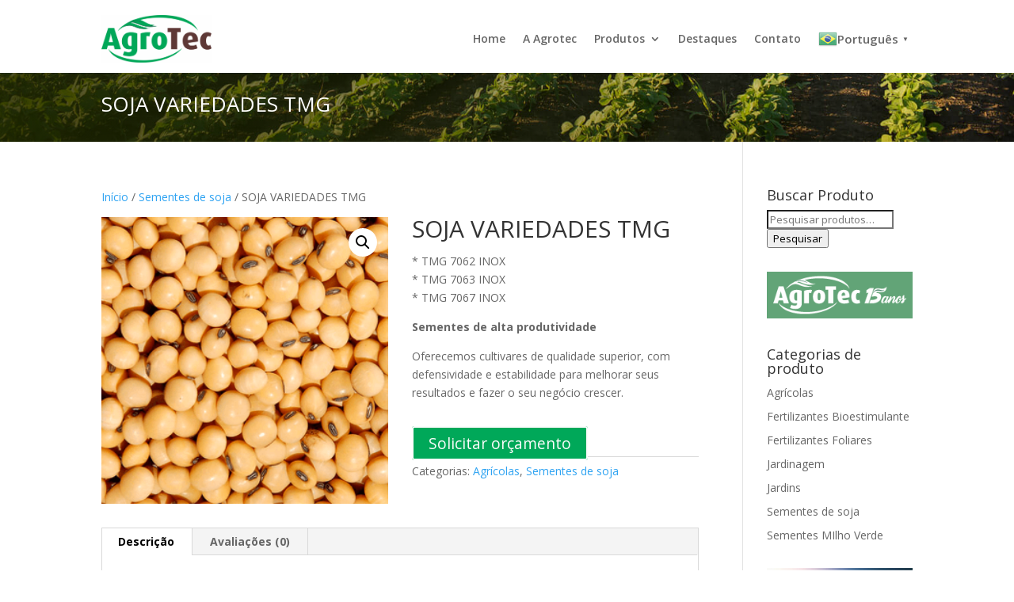

--- FILE ---
content_type: text/html; charset=utf-8
request_url: https://www.google.com/recaptcha/api2/anchor?ar=1&k=6LdObPAlAAAAAOu_BduwM0iq7mQRsMcuNWGLgM-c&co=aHR0cHM6Ly93d3cuYWdyb3RlY3NwLmNvbS5icjo0NDM.&hl=pt-BR&v=PoyoqOPhxBO7pBk68S4YbpHZ&size=normal&anchor-ms=20000&execute-ms=30000&cb=j58c04wrhbmw
body_size: 49304
content:
<!DOCTYPE HTML><html dir="ltr" lang="pt-BR"><head><meta http-equiv="Content-Type" content="text/html; charset=UTF-8">
<meta http-equiv="X-UA-Compatible" content="IE=edge">
<title>reCAPTCHA</title>
<style type="text/css">
/* cyrillic-ext */
@font-face {
  font-family: 'Roboto';
  font-style: normal;
  font-weight: 400;
  font-stretch: 100%;
  src: url(//fonts.gstatic.com/s/roboto/v48/KFO7CnqEu92Fr1ME7kSn66aGLdTylUAMa3GUBHMdazTgWw.woff2) format('woff2');
  unicode-range: U+0460-052F, U+1C80-1C8A, U+20B4, U+2DE0-2DFF, U+A640-A69F, U+FE2E-FE2F;
}
/* cyrillic */
@font-face {
  font-family: 'Roboto';
  font-style: normal;
  font-weight: 400;
  font-stretch: 100%;
  src: url(//fonts.gstatic.com/s/roboto/v48/KFO7CnqEu92Fr1ME7kSn66aGLdTylUAMa3iUBHMdazTgWw.woff2) format('woff2');
  unicode-range: U+0301, U+0400-045F, U+0490-0491, U+04B0-04B1, U+2116;
}
/* greek-ext */
@font-face {
  font-family: 'Roboto';
  font-style: normal;
  font-weight: 400;
  font-stretch: 100%;
  src: url(//fonts.gstatic.com/s/roboto/v48/KFO7CnqEu92Fr1ME7kSn66aGLdTylUAMa3CUBHMdazTgWw.woff2) format('woff2');
  unicode-range: U+1F00-1FFF;
}
/* greek */
@font-face {
  font-family: 'Roboto';
  font-style: normal;
  font-weight: 400;
  font-stretch: 100%;
  src: url(//fonts.gstatic.com/s/roboto/v48/KFO7CnqEu92Fr1ME7kSn66aGLdTylUAMa3-UBHMdazTgWw.woff2) format('woff2');
  unicode-range: U+0370-0377, U+037A-037F, U+0384-038A, U+038C, U+038E-03A1, U+03A3-03FF;
}
/* math */
@font-face {
  font-family: 'Roboto';
  font-style: normal;
  font-weight: 400;
  font-stretch: 100%;
  src: url(//fonts.gstatic.com/s/roboto/v48/KFO7CnqEu92Fr1ME7kSn66aGLdTylUAMawCUBHMdazTgWw.woff2) format('woff2');
  unicode-range: U+0302-0303, U+0305, U+0307-0308, U+0310, U+0312, U+0315, U+031A, U+0326-0327, U+032C, U+032F-0330, U+0332-0333, U+0338, U+033A, U+0346, U+034D, U+0391-03A1, U+03A3-03A9, U+03B1-03C9, U+03D1, U+03D5-03D6, U+03F0-03F1, U+03F4-03F5, U+2016-2017, U+2034-2038, U+203C, U+2040, U+2043, U+2047, U+2050, U+2057, U+205F, U+2070-2071, U+2074-208E, U+2090-209C, U+20D0-20DC, U+20E1, U+20E5-20EF, U+2100-2112, U+2114-2115, U+2117-2121, U+2123-214F, U+2190, U+2192, U+2194-21AE, U+21B0-21E5, U+21F1-21F2, U+21F4-2211, U+2213-2214, U+2216-22FF, U+2308-230B, U+2310, U+2319, U+231C-2321, U+2336-237A, U+237C, U+2395, U+239B-23B7, U+23D0, U+23DC-23E1, U+2474-2475, U+25AF, U+25B3, U+25B7, U+25BD, U+25C1, U+25CA, U+25CC, U+25FB, U+266D-266F, U+27C0-27FF, U+2900-2AFF, U+2B0E-2B11, U+2B30-2B4C, U+2BFE, U+3030, U+FF5B, U+FF5D, U+1D400-1D7FF, U+1EE00-1EEFF;
}
/* symbols */
@font-face {
  font-family: 'Roboto';
  font-style: normal;
  font-weight: 400;
  font-stretch: 100%;
  src: url(//fonts.gstatic.com/s/roboto/v48/KFO7CnqEu92Fr1ME7kSn66aGLdTylUAMaxKUBHMdazTgWw.woff2) format('woff2');
  unicode-range: U+0001-000C, U+000E-001F, U+007F-009F, U+20DD-20E0, U+20E2-20E4, U+2150-218F, U+2190, U+2192, U+2194-2199, U+21AF, U+21E6-21F0, U+21F3, U+2218-2219, U+2299, U+22C4-22C6, U+2300-243F, U+2440-244A, U+2460-24FF, U+25A0-27BF, U+2800-28FF, U+2921-2922, U+2981, U+29BF, U+29EB, U+2B00-2BFF, U+4DC0-4DFF, U+FFF9-FFFB, U+10140-1018E, U+10190-1019C, U+101A0, U+101D0-101FD, U+102E0-102FB, U+10E60-10E7E, U+1D2C0-1D2D3, U+1D2E0-1D37F, U+1F000-1F0FF, U+1F100-1F1AD, U+1F1E6-1F1FF, U+1F30D-1F30F, U+1F315, U+1F31C, U+1F31E, U+1F320-1F32C, U+1F336, U+1F378, U+1F37D, U+1F382, U+1F393-1F39F, U+1F3A7-1F3A8, U+1F3AC-1F3AF, U+1F3C2, U+1F3C4-1F3C6, U+1F3CA-1F3CE, U+1F3D4-1F3E0, U+1F3ED, U+1F3F1-1F3F3, U+1F3F5-1F3F7, U+1F408, U+1F415, U+1F41F, U+1F426, U+1F43F, U+1F441-1F442, U+1F444, U+1F446-1F449, U+1F44C-1F44E, U+1F453, U+1F46A, U+1F47D, U+1F4A3, U+1F4B0, U+1F4B3, U+1F4B9, U+1F4BB, U+1F4BF, U+1F4C8-1F4CB, U+1F4D6, U+1F4DA, U+1F4DF, U+1F4E3-1F4E6, U+1F4EA-1F4ED, U+1F4F7, U+1F4F9-1F4FB, U+1F4FD-1F4FE, U+1F503, U+1F507-1F50B, U+1F50D, U+1F512-1F513, U+1F53E-1F54A, U+1F54F-1F5FA, U+1F610, U+1F650-1F67F, U+1F687, U+1F68D, U+1F691, U+1F694, U+1F698, U+1F6AD, U+1F6B2, U+1F6B9-1F6BA, U+1F6BC, U+1F6C6-1F6CF, U+1F6D3-1F6D7, U+1F6E0-1F6EA, U+1F6F0-1F6F3, U+1F6F7-1F6FC, U+1F700-1F7FF, U+1F800-1F80B, U+1F810-1F847, U+1F850-1F859, U+1F860-1F887, U+1F890-1F8AD, U+1F8B0-1F8BB, U+1F8C0-1F8C1, U+1F900-1F90B, U+1F93B, U+1F946, U+1F984, U+1F996, U+1F9E9, U+1FA00-1FA6F, U+1FA70-1FA7C, U+1FA80-1FA89, U+1FA8F-1FAC6, U+1FACE-1FADC, U+1FADF-1FAE9, U+1FAF0-1FAF8, U+1FB00-1FBFF;
}
/* vietnamese */
@font-face {
  font-family: 'Roboto';
  font-style: normal;
  font-weight: 400;
  font-stretch: 100%;
  src: url(//fonts.gstatic.com/s/roboto/v48/KFO7CnqEu92Fr1ME7kSn66aGLdTylUAMa3OUBHMdazTgWw.woff2) format('woff2');
  unicode-range: U+0102-0103, U+0110-0111, U+0128-0129, U+0168-0169, U+01A0-01A1, U+01AF-01B0, U+0300-0301, U+0303-0304, U+0308-0309, U+0323, U+0329, U+1EA0-1EF9, U+20AB;
}
/* latin-ext */
@font-face {
  font-family: 'Roboto';
  font-style: normal;
  font-weight: 400;
  font-stretch: 100%;
  src: url(//fonts.gstatic.com/s/roboto/v48/KFO7CnqEu92Fr1ME7kSn66aGLdTylUAMa3KUBHMdazTgWw.woff2) format('woff2');
  unicode-range: U+0100-02BA, U+02BD-02C5, U+02C7-02CC, U+02CE-02D7, U+02DD-02FF, U+0304, U+0308, U+0329, U+1D00-1DBF, U+1E00-1E9F, U+1EF2-1EFF, U+2020, U+20A0-20AB, U+20AD-20C0, U+2113, U+2C60-2C7F, U+A720-A7FF;
}
/* latin */
@font-face {
  font-family: 'Roboto';
  font-style: normal;
  font-weight: 400;
  font-stretch: 100%;
  src: url(//fonts.gstatic.com/s/roboto/v48/KFO7CnqEu92Fr1ME7kSn66aGLdTylUAMa3yUBHMdazQ.woff2) format('woff2');
  unicode-range: U+0000-00FF, U+0131, U+0152-0153, U+02BB-02BC, U+02C6, U+02DA, U+02DC, U+0304, U+0308, U+0329, U+2000-206F, U+20AC, U+2122, U+2191, U+2193, U+2212, U+2215, U+FEFF, U+FFFD;
}
/* cyrillic-ext */
@font-face {
  font-family: 'Roboto';
  font-style: normal;
  font-weight: 500;
  font-stretch: 100%;
  src: url(//fonts.gstatic.com/s/roboto/v48/KFO7CnqEu92Fr1ME7kSn66aGLdTylUAMa3GUBHMdazTgWw.woff2) format('woff2');
  unicode-range: U+0460-052F, U+1C80-1C8A, U+20B4, U+2DE0-2DFF, U+A640-A69F, U+FE2E-FE2F;
}
/* cyrillic */
@font-face {
  font-family: 'Roboto';
  font-style: normal;
  font-weight: 500;
  font-stretch: 100%;
  src: url(//fonts.gstatic.com/s/roboto/v48/KFO7CnqEu92Fr1ME7kSn66aGLdTylUAMa3iUBHMdazTgWw.woff2) format('woff2');
  unicode-range: U+0301, U+0400-045F, U+0490-0491, U+04B0-04B1, U+2116;
}
/* greek-ext */
@font-face {
  font-family: 'Roboto';
  font-style: normal;
  font-weight: 500;
  font-stretch: 100%;
  src: url(//fonts.gstatic.com/s/roboto/v48/KFO7CnqEu92Fr1ME7kSn66aGLdTylUAMa3CUBHMdazTgWw.woff2) format('woff2');
  unicode-range: U+1F00-1FFF;
}
/* greek */
@font-face {
  font-family: 'Roboto';
  font-style: normal;
  font-weight: 500;
  font-stretch: 100%;
  src: url(//fonts.gstatic.com/s/roboto/v48/KFO7CnqEu92Fr1ME7kSn66aGLdTylUAMa3-UBHMdazTgWw.woff2) format('woff2');
  unicode-range: U+0370-0377, U+037A-037F, U+0384-038A, U+038C, U+038E-03A1, U+03A3-03FF;
}
/* math */
@font-face {
  font-family: 'Roboto';
  font-style: normal;
  font-weight: 500;
  font-stretch: 100%;
  src: url(//fonts.gstatic.com/s/roboto/v48/KFO7CnqEu92Fr1ME7kSn66aGLdTylUAMawCUBHMdazTgWw.woff2) format('woff2');
  unicode-range: U+0302-0303, U+0305, U+0307-0308, U+0310, U+0312, U+0315, U+031A, U+0326-0327, U+032C, U+032F-0330, U+0332-0333, U+0338, U+033A, U+0346, U+034D, U+0391-03A1, U+03A3-03A9, U+03B1-03C9, U+03D1, U+03D5-03D6, U+03F0-03F1, U+03F4-03F5, U+2016-2017, U+2034-2038, U+203C, U+2040, U+2043, U+2047, U+2050, U+2057, U+205F, U+2070-2071, U+2074-208E, U+2090-209C, U+20D0-20DC, U+20E1, U+20E5-20EF, U+2100-2112, U+2114-2115, U+2117-2121, U+2123-214F, U+2190, U+2192, U+2194-21AE, U+21B0-21E5, U+21F1-21F2, U+21F4-2211, U+2213-2214, U+2216-22FF, U+2308-230B, U+2310, U+2319, U+231C-2321, U+2336-237A, U+237C, U+2395, U+239B-23B7, U+23D0, U+23DC-23E1, U+2474-2475, U+25AF, U+25B3, U+25B7, U+25BD, U+25C1, U+25CA, U+25CC, U+25FB, U+266D-266F, U+27C0-27FF, U+2900-2AFF, U+2B0E-2B11, U+2B30-2B4C, U+2BFE, U+3030, U+FF5B, U+FF5D, U+1D400-1D7FF, U+1EE00-1EEFF;
}
/* symbols */
@font-face {
  font-family: 'Roboto';
  font-style: normal;
  font-weight: 500;
  font-stretch: 100%;
  src: url(//fonts.gstatic.com/s/roboto/v48/KFO7CnqEu92Fr1ME7kSn66aGLdTylUAMaxKUBHMdazTgWw.woff2) format('woff2');
  unicode-range: U+0001-000C, U+000E-001F, U+007F-009F, U+20DD-20E0, U+20E2-20E4, U+2150-218F, U+2190, U+2192, U+2194-2199, U+21AF, U+21E6-21F0, U+21F3, U+2218-2219, U+2299, U+22C4-22C6, U+2300-243F, U+2440-244A, U+2460-24FF, U+25A0-27BF, U+2800-28FF, U+2921-2922, U+2981, U+29BF, U+29EB, U+2B00-2BFF, U+4DC0-4DFF, U+FFF9-FFFB, U+10140-1018E, U+10190-1019C, U+101A0, U+101D0-101FD, U+102E0-102FB, U+10E60-10E7E, U+1D2C0-1D2D3, U+1D2E0-1D37F, U+1F000-1F0FF, U+1F100-1F1AD, U+1F1E6-1F1FF, U+1F30D-1F30F, U+1F315, U+1F31C, U+1F31E, U+1F320-1F32C, U+1F336, U+1F378, U+1F37D, U+1F382, U+1F393-1F39F, U+1F3A7-1F3A8, U+1F3AC-1F3AF, U+1F3C2, U+1F3C4-1F3C6, U+1F3CA-1F3CE, U+1F3D4-1F3E0, U+1F3ED, U+1F3F1-1F3F3, U+1F3F5-1F3F7, U+1F408, U+1F415, U+1F41F, U+1F426, U+1F43F, U+1F441-1F442, U+1F444, U+1F446-1F449, U+1F44C-1F44E, U+1F453, U+1F46A, U+1F47D, U+1F4A3, U+1F4B0, U+1F4B3, U+1F4B9, U+1F4BB, U+1F4BF, U+1F4C8-1F4CB, U+1F4D6, U+1F4DA, U+1F4DF, U+1F4E3-1F4E6, U+1F4EA-1F4ED, U+1F4F7, U+1F4F9-1F4FB, U+1F4FD-1F4FE, U+1F503, U+1F507-1F50B, U+1F50D, U+1F512-1F513, U+1F53E-1F54A, U+1F54F-1F5FA, U+1F610, U+1F650-1F67F, U+1F687, U+1F68D, U+1F691, U+1F694, U+1F698, U+1F6AD, U+1F6B2, U+1F6B9-1F6BA, U+1F6BC, U+1F6C6-1F6CF, U+1F6D3-1F6D7, U+1F6E0-1F6EA, U+1F6F0-1F6F3, U+1F6F7-1F6FC, U+1F700-1F7FF, U+1F800-1F80B, U+1F810-1F847, U+1F850-1F859, U+1F860-1F887, U+1F890-1F8AD, U+1F8B0-1F8BB, U+1F8C0-1F8C1, U+1F900-1F90B, U+1F93B, U+1F946, U+1F984, U+1F996, U+1F9E9, U+1FA00-1FA6F, U+1FA70-1FA7C, U+1FA80-1FA89, U+1FA8F-1FAC6, U+1FACE-1FADC, U+1FADF-1FAE9, U+1FAF0-1FAF8, U+1FB00-1FBFF;
}
/* vietnamese */
@font-face {
  font-family: 'Roboto';
  font-style: normal;
  font-weight: 500;
  font-stretch: 100%;
  src: url(//fonts.gstatic.com/s/roboto/v48/KFO7CnqEu92Fr1ME7kSn66aGLdTylUAMa3OUBHMdazTgWw.woff2) format('woff2');
  unicode-range: U+0102-0103, U+0110-0111, U+0128-0129, U+0168-0169, U+01A0-01A1, U+01AF-01B0, U+0300-0301, U+0303-0304, U+0308-0309, U+0323, U+0329, U+1EA0-1EF9, U+20AB;
}
/* latin-ext */
@font-face {
  font-family: 'Roboto';
  font-style: normal;
  font-weight: 500;
  font-stretch: 100%;
  src: url(//fonts.gstatic.com/s/roboto/v48/KFO7CnqEu92Fr1ME7kSn66aGLdTylUAMa3KUBHMdazTgWw.woff2) format('woff2');
  unicode-range: U+0100-02BA, U+02BD-02C5, U+02C7-02CC, U+02CE-02D7, U+02DD-02FF, U+0304, U+0308, U+0329, U+1D00-1DBF, U+1E00-1E9F, U+1EF2-1EFF, U+2020, U+20A0-20AB, U+20AD-20C0, U+2113, U+2C60-2C7F, U+A720-A7FF;
}
/* latin */
@font-face {
  font-family: 'Roboto';
  font-style: normal;
  font-weight: 500;
  font-stretch: 100%;
  src: url(//fonts.gstatic.com/s/roboto/v48/KFO7CnqEu92Fr1ME7kSn66aGLdTylUAMa3yUBHMdazQ.woff2) format('woff2');
  unicode-range: U+0000-00FF, U+0131, U+0152-0153, U+02BB-02BC, U+02C6, U+02DA, U+02DC, U+0304, U+0308, U+0329, U+2000-206F, U+20AC, U+2122, U+2191, U+2193, U+2212, U+2215, U+FEFF, U+FFFD;
}
/* cyrillic-ext */
@font-face {
  font-family: 'Roboto';
  font-style: normal;
  font-weight: 900;
  font-stretch: 100%;
  src: url(//fonts.gstatic.com/s/roboto/v48/KFO7CnqEu92Fr1ME7kSn66aGLdTylUAMa3GUBHMdazTgWw.woff2) format('woff2');
  unicode-range: U+0460-052F, U+1C80-1C8A, U+20B4, U+2DE0-2DFF, U+A640-A69F, U+FE2E-FE2F;
}
/* cyrillic */
@font-face {
  font-family: 'Roboto';
  font-style: normal;
  font-weight: 900;
  font-stretch: 100%;
  src: url(//fonts.gstatic.com/s/roboto/v48/KFO7CnqEu92Fr1ME7kSn66aGLdTylUAMa3iUBHMdazTgWw.woff2) format('woff2');
  unicode-range: U+0301, U+0400-045F, U+0490-0491, U+04B0-04B1, U+2116;
}
/* greek-ext */
@font-face {
  font-family: 'Roboto';
  font-style: normal;
  font-weight: 900;
  font-stretch: 100%;
  src: url(//fonts.gstatic.com/s/roboto/v48/KFO7CnqEu92Fr1ME7kSn66aGLdTylUAMa3CUBHMdazTgWw.woff2) format('woff2');
  unicode-range: U+1F00-1FFF;
}
/* greek */
@font-face {
  font-family: 'Roboto';
  font-style: normal;
  font-weight: 900;
  font-stretch: 100%;
  src: url(//fonts.gstatic.com/s/roboto/v48/KFO7CnqEu92Fr1ME7kSn66aGLdTylUAMa3-UBHMdazTgWw.woff2) format('woff2');
  unicode-range: U+0370-0377, U+037A-037F, U+0384-038A, U+038C, U+038E-03A1, U+03A3-03FF;
}
/* math */
@font-face {
  font-family: 'Roboto';
  font-style: normal;
  font-weight: 900;
  font-stretch: 100%;
  src: url(//fonts.gstatic.com/s/roboto/v48/KFO7CnqEu92Fr1ME7kSn66aGLdTylUAMawCUBHMdazTgWw.woff2) format('woff2');
  unicode-range: U+0302-0303, U+0305, U+0307-0308, U+0310, U+0312, U+0315, U+031A, U+0326-0327, U+032C, U+032F-0330, U+0332-0333, U+0338, U+033A, U+0346, U+034D, U+0391-03A1, U+03A3-03A9, U+03B1-03C9, U+03D1, U+03D5-03D6, U+03F0-03F1, U+03F4-03F5, U+2016-2017, U+2034-2038, U+203C, U+2040, U+2043, U+2047, U+2050, U+2057, U+205F, U+2070-2071, U+2074-208E, U+2090-209C, U+20D0-20DC, U+20E1, U+20E5-20EF, U+2100-2112, U+2114-2115, U+2117-2121, U+2123-214F, U+2190, U+2192, U+2194-21AE, U+21B0-21E5, U+21F1-21F2, U+21F4-2211, U+2213-2214, U+2216-22FF, U+2308-230B, U+2310, U+2319, U+231C-2321, U+2336-237A, U+237C, U+2395, U+239B-23B7, U+23D0, U+23DC-23E1, U+2474-2475, U+25AF, U+25B3, U+25B7, U+25BD, U+25C1, U+25CA, U+25CC, U+25FB, U+266D-266F, U+27C0-27FF, U+2900-2AFF, U+2B0E-2B11, U+2B30-2B4C, U+2BFE, U+3030, U+FF5B, U+FF5D, U+1D400-1D7FF, U+1EE00-1EEFF;
}
/* symbols */
@font-face {
  font-family: 'Roboto';
  font-style: normal;
  font-weight: 900;
  font-stretch: 100%;
  src: url(//fonts.gstatic.com/s/roboto/v48/KFO7CnqEu92Fr1ME7kSn66aGLdTylUAMaxKUBHMdazTgWw.woff2) format('woff2');
  unicode-range: U+0001-000C, U+000E-001F, U+007F-009F, U+20DD-20E0, U+20E2-20E4, U+2150-218F, U+2190, U+2192, U+2194-2199, U+21AF, U+21E6-21F0, U+21F3, U+2218-2219, U+2299, U+22C4-22C6, U+2300-243F, U+2440-244A, U+2460-24FF, U+25A0-27BF, U+2800-28FF, U+2921-2922, U+2981, U+29BF, U+29EB, U+2B00-2BFF, U+4DC0-4DFF, U+FFF9-FFFB, U+10140-1018E, U+10190-1019C, U+101A0, U+101D0-101FD, U+102E0-102FB, U+10E60-10E7E, U+1D2C0-1D2D3, U+1D2E0-1D37F, U+1F000-1F0FF, U+1F100-1F1AD, U+1F1E6-1F1FF, U+1F30D-1F30F, U+1F315, U+1F31C, U+1F31E, U+1F320-1F32C, U+1F336, U+1F378, U+1F37D, U+1F382, U+1F393-1F39F, U+1F3A7-1F3A8, U+1F3AC-1F3AF, U+1F3C2, U+1F3C4-1F3C6, U+1F3CA-1F3CE, U+1F3D4-1F3E0, U+1F3ED, U+1F3F1-1F3F3, U+1F3F5-1F3F7, U+1F408, U+1F415, U+1F41F, U+1F426, U+1F43F, U+1F441-1F442, U+1F444, U+1F446-1F449, U+1F44C-1F44E, U+1F453, U+1F46A, U+1F47D, U+1F4A3, U+1F4B0, U+1F4B3, U+1F4B9, U+1F4BB, U+1F4BF, U+1F4C8-1F4CB, U+1F4D6, U+1F4DA, U+1F4DF, U+1F4E3-1F4E6, U+1F4EA-1F4ED, U+1F4F7, U+1F4F9-1F4FB, U+1F4FD-1F4FE, U+1F503, U+1F507-1F50B, U+1F50D, U+1F512-1F513, U+1F53E-1F54A, U+1F54F-1F5FA, U+1F610, U+1F650-1F67F, U+1F687, U+1F68D, U+1F691, U+1F694, U+1F698, U+1F6AD, U+1F6B2, U+1F6B9-1F6BA, U+1F6BC, U+1F6C6-1F6CF, U+1F6D3-1F6D7, U+1F6E0-1F6EA, U+1F6F0-1F6F3, U+1F6F7-1F6FC, U+1F700-1F7FF, U+1F800-1F80B, U+1F810-1F847, U+1F850-1F859, U+1F860-1F887, U+1F890-1F8AD, U+1F8B0-1F8BB, U+1F8C0-1F8C1, U+1F900-1F90B, U+1F93B, U+1F946, U+1F984, U+1F996, U+1F9E9, U+1FA00-1FA6F, U+1FA70-1FA7C, U+1FA80-1FA89, U+1FA8F-1FAC6, U+1FACE-1FADC, U+1FADF-1FAE9, U+1FAF0-1FAF8, U+1FB00-1FBFF;
}
/* vietnamese */
@font-face {
  font-family: 'Roboto';
  font-style: normal;
  font-weight: 900;
  font-stretch: 100%;
  src: url(//fonts.gstatic.com/s/roboto/v48/KFO7CnqEu92Fr1ME7kSn66aGLdTylUAMa3OUBHMdazTgWw.woff2) format('woff2');
  unicode-range: U+0102-0103, U+0110-0111, U+0128-0129, U+0168-0169, U+01A0-01A1, U+01AF-01B0, U+0300-0301, U+0303-0304, U+0308-0309, U+0323, U+0329, U+1EA0-1EF9, U+20AB;
}
/* latin-ext */
@font-face {
  font-family: 'Roboto';
  font-style: normal;
  font-weight: 900;
  font-stretch: 100%;
  src: url(//fonts.gstatic.com/s/roboto/v48/KFO7CnqEu92Fr1ME7kSn66aGLdTylUAMa3KUBHMdazTgWw.woff2) format('woff2');
  unicode-range: U+0100-02BA, U+02BD-02C5, U+02C7-02CC, U+02CE-02D7, U+02DD-02FF, U+0304, U+0308, U+0329, U+1D00-1DBF, U+1E00-1E9F, U+1EF2-1EFF, U+2020, U+20A0-20AB, U+20AD-20C0, U+2113, U+2C60-2C7F, U+A720-A7FF;
}
/* latin */
@font-face {
  font-family: 'Roboto';
  font-style: normal;
  font-weight: 900;
  font-stretch: 100%;
  src: url(//fonts.gstatic.com/s/roboto/v48/KFO7CnqEu92Fr1ME7kSn66aGLdTylUAMa3yUBHMdazQ.woff2) format('woff2');
  unicode-range: U+0000-00FF, U+0131, U+0152-0153, U+02BB-02BC, U+02C6, U+02DA, U+02DC, U+0304, U+0308, U+0329, U+2000-206F, U+20AC, U+2122, U+2191, U+2193, U+2212, U+2215, U+FEFF, U+FFFD;
}

</style>
<link rel="stylesheet" type="text/css" href="https://www.gstatic.com/recaptcha/releases/PoyoqOPhxBO7pBk68S4YbpHZ/styles__ltr.css">
<script nonce="L5dJSDHTiztRGQaXovsMPA" type="text/javascript">window['__recaptcha_api'] = 'https://www.google.com/recaptcha/api2/';</script>
<script type="text/javascript" src="https://www.gstatic.com/recaptcha/releases/PoyoqOPhxBO7pBk68S4YbpHZ/recaptcha__pt_br.js" nonce="L5dJSDHTiztRGQaXovsMPA">
      
    </script></head>
<body><div id="rc-anchor-alert" class="rc-anchor-alert"></div>
<input type="hidden" id="recaptcha-token" value="[base64]">
<script type="text/javascript" nonce="L5dJSDHTiztRGQaXovsMPA">
      recaptcha.anchor.Main.init("[\x22ainput\x22,[\x22bgdata\x22,\x22\x22,\[base64]/[base64]/bmV3IFpbdF0obVswXSk6Sz09Mj9uZXcgWlt0XShtWzBdLG1bMV0pOks9PTM/bmV3IFpbdF0obVswXSxtWzFdLG1bMl0pOks9PTQ/[base64]/[base64]/[base64]/[base64]/[base64]/[base64]/[base64]/[base64]/[base64]/[base64]/[base64]/[base64]/[base64]/[base64]\\u003d\\u003d\x22,\[base64]\x22,\x22dn7DrkVzw7nDmQQDwqA1K3XDqiNvw7sqCAnDgBfDuGPCjWVzMlQoBsOpw552HMKFGzzDucOFwpjDlcOrTsOSd8KZwrfDsyTDncOMWnocw6/[base64]/CiMOCTSszX8OUXsOIwpLDhcOmPDrDq8KGw5Qcw7QwSx/DqsKQbQrCoHJAw77CrsKwfcKBwqrCg085w7bDkcKWN8OXMsOIwr0DNGnCuzkrZ3VGwoDCvScdPsKQw7fChCbDgMOhwqwqHyXCjH/Ci8OHwoJuAlFcwpcwc3TCuB/Cu8OjTSsvwrDDvhgvf0EITFIiSxjDgSFtw64hw6pNEMKYw4h4VMOvQsKtwrB1w44nRiF4w6zDvEZ+w4VRA8Odw5UPwpfDg17Chxkad8OOw6ZSwrJsZMKnwq/DrQLDkwTDq8Kyw7/DvUZPXTh7wpPDtxcIw6XCgRnCtEXCikMdwpxAdcKuw54/wpNnw4YkEsKdw6fChMKew4xASE7DkcOYPyMnK8KbWcOaOh/DpsO1A8KTBiNhYcKedk7CgMOWw7nDp8O2IhvDvsOrw4LDosK0PR8LwpfCu0XCu3wvw48uBsK3w7sawq0WUsKfwqHChgbCrBQ9wonCk8KxAiLDhsOvw5UgKMK5BDPDuXbDtcOww7/[base64]/WsOtwqzCjXxsSmPCh3Rhw6fCmExdw7zCjcOje3FRVjXDonnCpSQhXwcJw7VWwqQIKMOew4DClcKlbW4Dw4FFRDzCisOswokewpllworDmnjCh8KPHyPCtyJoe8OKWSzDvTYlZsK7w5d7M2NVYMOdw4tgA8K6HMONEGBsC1/CucOIfcOcWmXCm8OuKQDCuzrCkR0ow4vDtEYjQsOXwrPCp1knOygaw5vDhsOcXiYxFsO/FsKGw67ChlDDgcK0E8ONw6dxw7HChcKkwrbDoVDDj3TDrMOBwpjDvlTCgW7CnsKlw7QIw5BRw7xnfSsFw5/Dg8K5wo08wpvDrMKMR8OzwowQAMOyw4IlB3XCgHtSw5lhwos/wooww4zCj8OfGG/Ck3nDuBHCoxbDhMKFwoDClsO1GsOXUMOeSntPw6Rqw7PCp23DoMO3FsODw6RYw6HDiC5EGx3DiBXCnCtQwp7CnS4pXxrDpcKyez5yw6p5Z8KcIl7CkCFYAsOQw4gAw7DDqsK+SR/DisKww4x3CcOLWVHDowQbwp9Cw7l+BXI1wpXDnsO6w4sDAmZSIT7ClMKxccK7RMKjw7tqKCxbwowCw4bCpkUswrXDlMK4KMKIMsKpLMKLbHDCh2ZGRXTDvsKIwp5tEcObwrDCtcKdUG7Dij/[base64]/Dp8KNw7BQPiLCkMKNVjLDvcK3w6hMw7JzwpQHD3fDssKQEcKTcsOhT0pUwpzDlnpBcj3Cv1pIOMKAJjBMwqPCh8KdPUXDoMKwN8Khw4fCnsO7G8OWwoEFwqHDtMKWBsOKw7nCssKcbsKuCWbCvAfCnyw4XcKVw6/[base64]/DuxzDp8Ovw4ATw6PDtsKnwoXDtjTDkRjCmSDDhMOjwqljw5lAccK9wpdufAgidsKTBmdBNsKCwrRkw4/ClBPDoX3DumPDrcKAwrfCmEjDmsKKwoTDvkrDgcOxw4DChQ0mw6EHw7t1w68/enwXFMOVw7YtwoDClMOrw6rCusOzeh7CscOoRCtvAsKEM8OUDcKfw4FROMKwwrkvDifDgcKYwo/Cs09Sw5fCoRDDtF/[base64]/[base64]/w60RKMONDMKUw5pSwpYna0fDmcOOw59Ew7jClRMyw4ciasKVw5/DnMKIfsKKDkfDvcKrw6nDtjhHcGgVwr4lEMKeMcKLQRPCvcOKw67DsMOfXMO3ankBFWFqwqTCmQgAw4nDj2XCvGpqwprCmcO4wqzDsSnDssOCAkcQSMKbw6bDpAJLwo/[base64]/CiyQjN8O9fCrDhzEsVWTDncKbRQPCj0sIwoJyG8O/WMKmw63DpMOKwqN3wqnCmRzCkcK7wrPClXozw77CkMKmwo5fwpJbBcO2w6YRAMO/[base64]/Cl33DvsK7OsOxSllaVXwWw5jCuyZQw4LDi8OSesKzw4fDs0x6w61WfcOkwp4BI28fKgTCnlDCmWhGRMOjw4h6YMO0wo4ddSfCiF4Ew7fDqsOMDMKxSsKbCcOFwpnDg8KBwrxMwrhsPsOzam7DglV2w5/DoCzDsC8Yw4ILPsOqwpV8wqvDlsOIwophSTwywp/CtcKdZVjCk8OUHMKfw6xhw6w+NMKZA8OFHcK9w5IzcsOzUTLCgGZdeVcrw7jDhGoYwpfDuMK/b8KTTsOzwq/DtcKmO3XDk8OXAnkXw7LCs8OtK8K1I3fDlsKCXijCucKvwqlLw7dEwq3Dr8KMdnlaNsOMfUDDvkMiBcK5PjXCrsKEwoBRZi7CmGTCnEDCiSzDrD4ww5h2w7HCjUPDvjxjacKDTX8cwr7CrMKwCw/CnjrCrMKPwqMTwoI5w4woehDChALChsKzw7xdwph5SXEjwpNBYMOYEMOuPsOww7Nlw4LDr3Imw4bCjsOyGyTCncOywqRvwqDCisKbEcONA0HDuzfChSbCkGXCrwbDjn5Rwq9twoPDocOBw4YFwq0dJ8OwVDNcw6vDssO7w7vDoDF4w64Xwp/CrsOuw78sb1PCqsOOTMO8w5R/w67CrcKGScK3LVo6w6VMGQw1wp/DvFjDoyzCrsKzw6V0BiTCtcKeN8K7wqVWAiHDnsKsAcKdw5vCisOWXMKhOjwOC8OmDzESwp3CisKhMcKww4gwKMOtHWd0UgYLwpMbTsOnw57CrjnDmxbDrnoswpzCl8ORw7TCnMOqSsKrRR8Gw6cjwok+IsKSw41He3RQw7UARkFAGMOww7/CicOLZsOWwo7DjArDpxjCvn3CuTpOCcKlw54/[base64]/CqQRHUVjCg33DkW3DhMOhLcKZwqbDiD/Ciy/DksKTTl84LsO5KsK+dlE+CjoOwpjDuXBjw5XCu8KKwoIWw6HCrcKrw58/LH0qB8OLw4vDrzN7NsO+RT4MMgY/w5wwecORwp3DtBhZBEVsF8O7wqAPw5gqwo3CmsOLw4cOVcOoYcOSB3HDjMOJw50gUcK/NB9hT8O1EwLDgw86w6EgGcO/BMOPwpQQShsdRsK2JRbDmgcidRbCu2PCoiZVQMOJw6vCk8K0KwB3wrBkwrN2w5MIHSo/woUIwqLChhjDu8KpOWo2LMOMJyErwo4jIEIhDT0pagMlKcK3T8OTR8OUHiLCmQrDsmxewqoWTAUqwqjCqcKAw53Dl8KqdXjDrT5/[base64]/fy82woLDmcOpwrldw7/CpzHCjcOsw6DDscOVwoTCn8ONw5gSPQteeCPCrXU0w440wpR9LHNfe3DDsMOfw5zCm3PCssOqHw/CnEjCp8KjcMKDC1TDksOMNMKEwrFcCV9gEcKkwr1owqfCkzVtwobDsMKCNcKdw7YEwp4uAcOEVB/[base64]/CtAFRMcOsw74caMKqw7c2eSJ/[base64]/DmsOdSDjDhl/DncKPHcOUw4AHw5QfP8O1woDDlMONU1fCuB8WEiXCiDpHwrggw6rCgnVlInnCm1oTXsK+CUAyw5oVMghxwpnDpsKzAW1MwqJMwqFiw440H8ODW8ODw5bCoMKMwq/Dq8OTw7RPw4XCihJWwoHDkizCvMKFCzPCiXTDkMOrNMOLLRlEwpcGw4wMBUPDlFlWwqwYwrpSJl9VeMOvOcOYQcODH8Ohw4BGw5bCkcOUO33CixBdwqoMTcKPwp/DnBpLc2vDoDfCmUAqw5bCrBMgQcOVPR7CpEjCqDZ6YirDgMOtw48DasKMJsKiw5NqwrwUwrstCWEvwpzDjcKgwq/CrGhFw4PDsEEWMTh8P8OMwoTCqXrCtjIywqjDs0EIRWk/B8OpD0zCgMKEwpnDuMKFfALDuT51NsKmwoIlfFHCtMKvwrMNJU4AccOVw5/DkgbDicOzwqUgZALChG5Tw7Zwwph/B8OPBEDDr3rDlMOZwqR9w6pQHB7DlcKyYVbDk8ONw5bCtcKmQwViLcKOwoLDrk4sdxkFwr5JGX3DjCzDnwlBCcO/w74Cw6TDu23DgHLCghDDmmTCkxnDqcKSccKwSSUEw6geRC9Bw6x2w5AHJ8OSAFARMGs3L2gswrzCvELDqSjCp8Osw74nw78Gw7HDtcK/[base64]/[base64]/DviEuw4fDgTsQw6LDtXNMw5LCm3k9wpXCp3oVw7ERw51Yw71Jw5R/w7QlK8KXw6/DkkPCg8KnDcORMsKwwprCoy8/bxclf8K3w6rDm8KLBMKIw6I/wpZbKl90wqbChwMWw5/CnFtZw7nCiBx3woQvwqnDgAMOw4olwq7CgcOaa3LDrFt0I8OZEMKdw4fCsMKRbkEda8Oaw4rCpn7DrsKMw67DpsO+csKzFwNEfzkNw6LCpXc3w4HDuMKgwr5IwpkfwqfCqi7CocOOR8KrwrF9fj4CA8OhwqwQw6PCnMO8wpFhMcK3GcOmGmzDq8Kow4/DnBLCn8OJfsOsIsOND0YVfDclwqt9w6ljw4LDohTCjwIzCsOuND3DonEVdcOcw7/[base64]/ChcKZw4o3DnTDvcOSwqTCisOOUcOJMcOZLMKkw6PDlAfDgDbDtMKiHsKmFV7CuRNec8OPwrEbPcK6wokxG8Kvw6Z7wrJ3IsObwoDDvsOaVxdpw5zDscKvRRXDuUPCgMOsAiTClRRwfn4ow6TDjn/DmjTCrRc0UU3CpR7Ch0BWSBIvw4LDhsOxTGDCnmt5FipsVcO+wo/Cs1Ehw7c3w7J/w48Lw6bCjcKwFy3DscK9wo4pwrvDjUgPw7FzR1wqaxXDuVrCpAspw4VzWMO1JxArw6vCqcOJwqbDihorOMOyw4pLd20nwpDCtMKtworDi8Ojw4LCh8OVwoDDu8KafW13wr/CqjtkESvDicOmO8OJw6bDv8OHw7wXw6rCpcKxwr3Ch8OMOWTChHZuw5DCtX7CiU3Dg8Ksw5oVTMKtYsKdLU/CozcKw5PCt8Ofwrthw4fDvMKSwpLDmk4NDcOgwqzClsKrw5dqBsOgdyLDksOCFCHDm8KQR8K7WGltWnhWw5swQ3xBT8OiUMKiw7jCr8K7w7UrT8ORbcK1CzB7McKIwoPDjQPCjGzCvGTDs0c1P8OXcMOqw5UDw6MGwrNrYyDCmcK/KgbDg8K1K8KWw4NSw4VoB8KNw6zCgcOewpPDtgDDjsKJw5TCtMK4aD3CnSlqb8OVw47Cl8K5wpJ/VDVicUHChDdKw5DClngfwojCh8O1w5fClMO9wofDqGHDi8O+w57DhGHCvl/[base64]/w4QxSMK2wq4rPMOSw4bCisOYw4UswpDDlsOUfcKdw4ZYwrvCjSwHfcO2w48uw6vCu3jCg3/DljcLwqxCb2vDiH/DpRozwoXDs8OMLCJUw6kAAh/[base64]/w7sVDsObw7jDisOLEQdvwo1LY8OnwqVoByhbw6NmdUbCssKmZxfDpUA2VcO3wqzCs8K5w63DgMO8w6ktw7LCksKwwo53wozDpMOXwpvCscOJdhA+w4rCoMKlw5HDmwwXOxpEw5vCnsKJAm/Ct3nDtsO6FkrCq8OZP8KewofDlsKMw7LCssKfw55lw50Nw7J7wpzDuFbCjnXDrG/CrcKhw5zDkg4hwqtNS8KcKsKLHcOVwpPCgsKhWsKwwrZQCEp6Y8KfAcOVw74nwoVEYcKRwqQLfgUEw41TesKbwrYsw7XDrUF9QBbDvMO1wonDoMKhNhbCm8K1wo4Pwox4w7xkHcKlSFNWecOZQcO+WMKHdk/DrWMZwpzCglElw6AwwoYUw4/Dp0wIFcKkwpzDjlBnw6zDmX/CuMKaMFHDg8OFHRhmcXsSAsKTwpfDtWbCu8OGw6/DpC/[base64]/CrsOGHxrCs8KGZHrDncOCwp0qOQAzwofDk0RvfsOWUcOjwqfCvgTCl8Kge8O/wp/[base64]/wpo3w7Bxw7MAwrfCocOAw7vCuMOKEMKgw4xJwpDCkwg7XMOYKMK0w6XDhcKDwoXDpcKKfMK7wqrChihQwp9JwpQDQh3CrnnCgQc/YBVXwogCH8OibsK3w5kMUcKWOcOydx1Jw7DCssKmw7TDjU3DuTzDlG1Gw61ywpsNwobCoTVmwrPCgxIXJcKxwrguwr/[base64]/CgsOew6XCpU9lay3CqMKWwqnDgBFlw5V7woXDil9QwpHDol/DtMKPwrQhw4DDusOzwo5Wf8OfIcKmwqXDjsKIwoZnfUUyw4h4w6XDtiTCkWEITSZUFXHCs8KSC8K7wqAjPsOIU8OEcDJLY8OhLgclwrFiw5gFVcK3V8KhwoPCgGHCoSMUFMO8wpnDhAceUMK5FMO6XmYgw63DtcOxD2XDqcKgw6YCcg/Cn8Ksw5dDfsKyTCzCnG5bwpUvwq3Ck8OnTcOTwp3CpcK5wozCs0hxw6bCvMKdOxDDp8Oiw7d9FcKdOnEwHcKRD8Ovw7TCqHMzNcKVM8Ocw4TDhz7CpsO/bMKQBwPCk8K8PsKww6QkcSQwUMKbYMO5w7vCnMKmwqhLVMKDdsKAw4R0w7jDm8K6PlTDgz0cwpNlK2osw6bDqAPDssOEcX81woMQDgvDnsOSwr7DmMOtwqbDiMO+wqbCtwRPwrTCqzfDpMO1wpYZQT/DmcOFwpjCgMKmwoZAwpXDiRorTkrDrTnCggELQn/DiiQswpHCjxUMO8OLAGVveMKYw5rDuMOAw4rCn1kXHsKUM8KaBcKLw7UDJ8KwOsKZwpXCiF/CocOLw5dAwqPCj2JAUybDlMOzw4NbRTobwoEiw6glT8OKw7/[base64]/fW/CuiPDl8K4MSHCtcKXwrbDusKmMBotZlEvO8KRw5xRISPCrSEOw6PDvhpew68nw4fDpsOcfMKkw4TDqcK7X3HCpsK4L8Kowpdcwp7DlcOTHUjDr0MmwpvDgGAtFsKsdR4wwpXCv8OJwo/DisKSMinCrTE1dsK6NcOrQsOgw6BaMy3DksOaw5rDi8OGwpfChsOSw5IBCMO/wqjDnsO3J1XCu8KNTMOow497wr/CksK6wqk9E8OgW8Ojwp4Fwq7CrsKEOX/[base64]/DnFHCicKSaSA3aEXCjgLDrsKBw55BTT16w5bDrzQAfgDDsnfCgCEhbxTCvMKlX8OZQD9jwqhRBMKyw6Q6T2Q7R8Oqw4/ClMKzCk5+w6vDusO5P1FWX8OLA8OjSQnCqWgiwpnDn8KkwpUnK1XDlcOpe8OTBGbCnHzDucKKTU09MxvDocKHwqoywpEUCMKFTcOcwoTCp8OyJGNlwqN3UMOWH8KPw5/CjUxmP8KZwrdsHAYvLMO7w7vCmWXDosOgw7vDjsKvwqDCs8KGNsKaQW8aeUvDuMKUw7AXP8Ojw7HCjX/Ct8Oiw4DCtsKgw4fDmsKdw6vCgcKLwo4mw5JCwpLCsMKhcnbDmsOHNyxaw7ENGWcewqfDsmjDiRfDgcKnwpVuZiPCqgRQw7vCilzDgsKfYcKgVsKLeS/CnsKwX2jDjGYMSsK/fcOmw7t7w69DKWtTwoxhw70VY8OmVcKNwotlMsORwoHCusK/DTVBw7xFw7HDrGlbw6TDrMK0PxrDrMK4w54UE8OyT8K5wqzDrcOyJMOMbQhEwo8QAsKXesK4w7rCggN/wqROBB5pwprDrsOIMMO3w4E2woHDiMOgwpnCjidDbsKeacOXGzXDmXPCscOIwpHDg8K6woHDlcOnWU1DwrMkVSp2XcK9ezrCvsKhVcKof8K8w7/CtmfDqgYvwrt4w69qwpnDnVZvEcOIwqjDo0Vkw79xWsKawo/CucOyw4IKEcO8FApxwoPDjcODQcK9XMKJNcOowq0Mw6DDiVoAw4EyIEoswo3Dm8OqwoPDnEp7Z8O8w4LDtcKiRsOhPcOIRRg8w71Hw7LCjMKlw67CsMKnMsKywrNfwqcSa8O+wp3Cl3VsYcO4PMONwpN8JUXDghfDjUTDigrDjMOqw6xiw4PDvsO6w69/VjLChwbCohxLw74HbXnCukrCs8Kdw6xCBEQBw6nCtsOtw6XCssKdNgEiw4cHwqd/Ahl4fcKHWjLCrMOow5fCk8Obwp7DkMO9wpPCoD/[base64]/[base64]/SSw/w6rDr0B8ccKNwoZqwrcZwo3DiVrDrcO0DcK1ScKNPMO7wos6wqVdVH0SKnImwro0w7pCw40xQkXCkMOyQcO9w65wwqDCu8KYw6/CmkxLwqjCg8KSKsKEwrLCosO1KWXClVLDmMK/wrrDrMK2WsOMEwTCusK7w4TDthrChMOtESvCosKbXmwUw4wsw4vDp2DDsWjDusKVwo8uWkXDmGnDucKESsODfcOTY8OlZQbDp3RDwox/XsKfEQRrIQxPwpLDgcK9Pm3CnMOFw7nDg8KXfkEKBjzDosONG8KCeT4sPG14wp7Cvjp8w5DDnsO5JFU9w57DrsK8w7x2w5ACw6zCu0pxw59ZGDJow7/Du8Kdw5bCoGvDhjJkesK9YsOPwrPDr8Oww5E1QiZvWxA2QMOCS8KuHMOTFwTCr8KIf8KgGcKewoXDvw/[base64]/CvG95DxAJK8OiBMKxw6Adwrtzf8KUQkh8w4PCtEXDtWHCisOmw7TCscKmwrEGw4ZOIcO6w5rCu8KOdUXCiRxmwqnDolF8w7cTFMOvWMKWNQMBwplJYcOAwqDCk8O8BcOBN8O4wopvSRrCnMOFIcOYRcKqBGcJwo1Hw7E/R8O3wp3Ds8OJwqV5CsK+TDQfw7UYwpbCryfDhMK1w6QewoXDssK7DcK0IMKETwINwrh/dnXCiMKDHBBHw6fCuMKRZ8OeIxDCpWvCojkrcsKmV8OCcsOgEcO3U8OPJsO2w7PCjA7CtgPDs8KkWG7Cu3HCusKyQsKFwpzDscOWw7I/w7HComIrHHHCrcKyw4fDnjXDscKLwqgRbsOCIsOwYMKqw5BFw6HDlknDmFrCmnPDownDq0jDusOfwo4sw77Cj8OowqRKwqhnwoo/w4ghwqbCk8K6XBzCvQPCty7CkcOKTMOgTcKACcO1dsKcIsOdKxpXEhDChMKPOsOywognEjIgWsOvwowGDcKxIsOkTsK6wo7DgsONwpEqQMOmIgzClRDDgFXCokDCqmR5wq8pVlMxUsK9wr/DhHjDnHEOw4nCqlzDnMOHXcKiwodkwqnDpsKZwoozwqXCqcK9w5JGw7towobCisKEw4HChWLDpCjCi8O0WT3ClcOHJMOxwqnCsHjDhMKGw7R/[base64]/w6jCmcO+woNLwq7DuUnCiQbCkl7Ds8KCOD/DpMKYLsKtZMO/[base64]/DvU7CkzrDs8OTwrM2woRRwrEOfsKjQsOpw6ZBARQ7WX3Dkn8aZsOpwqxcwpDCo8O4CsOJwoTCncO/wqzCk8O2JsKEwqpRSsOqwoLCqsO2wpvDvsOhw6sUIsKsVMOqw6DDpcKfw5FBwrjDucKxbEkpPzQFw6AqblQrw5ohw6kUdX3Cv8KXw5xvwp5UZT/Cm8KDUg/ChhRawrrCncKpUQXDuQIgw7HDvsK7w6zDlcKLwrcuwoJdPw5TdMOjw7HDjkzDjVBOQAjCusOpfcOXwoDDusKGw5HCi8Krw6PClghUwqFZHsK0ScORw57Ch3kow78iTsO2KsOKw4jDo8OpwoJcZMKawo8MJcKNcAkHw7/CrMOlw5HCig8/aW1BZcKTwq/DiRVdw7skc8OpwoRvWsKnw6TDv2YXw5kdwqxdwrYHworCtmPCrsKiJivCvUDDjcOzPWjChsKMSjPCpMKxeWUsw6/CpmTCo8O9WMKFHEvCm8KIw73DksKhwpjDpng7a1wDTcOxDxNow6ZGVsOJw4BSC0c4w6DCgSdSPhQnwq/Dm8O5AcKhw5hAw5krw4c3wr/CgVIjPhxtCA1lDjTCr8ONRQ0CfmLDrmPCix3Cn8KNZERjOUAyRMKYwo/[base64]/[base64]/[base64]/Di8OUwrw+NVHDtMO4wpXCqU1JwrnDh8KRIcObw5PDhjTCkcOEwoDCkcOmwqnDjcOyw6jDul/DlsKsw7pUImFUwpLCncKXwrHDqS9lPRXCgCVbX8Kyc8Ovw5rDhsOwwqVRwq0RPcOeWzzCsRTDpETCjsKGNMOzwqJuPsO+HsOWwr7CqMOEC8ONS8KLw6XCoEI9OMK+cnbClE/DrT7DtXsxw44XBgnDt8Kkwr3CvsKWHMKUW8K1Z8KYPcKjBiZHwpYAWk0CwpnCocOMcmXDgMKjWMOzwox1wrMzRMKKwrDDosK/eMOQFA/[base64]/CujfDn33DojHDtcO/[base64]/TQFUZR9lacOdwrMNCMOuw6hKw7DDo8KdPsORwqpsO3oew6prPBJRw6QzKcKQKwY9wrXDv8KewpkVB8OMS8OwwoDCgMKpw61Rw7fDkcKCI8K7wrrDhUTDgiQ0NMOMGSPCkUPDiWgASF/CusKxwpdKw4xQXMKHRBfCicKwwpzDvsOIGEDDpsOWwp9vwo98CVVxGMOmWSxIwobCmMOSSRk3QEF7AsKsS8O2O1XCqhw5XMK/OcOVSVo4w4DDksKcb8Oqw4EeKXPDm3tVWWjDnsKKw4jDkCvCshfDnX7DvcKuHSArS8KuaHxpw4gmw6DCtMOCPMOAMsKtPHwNworCvCoAJcOPw7LCpMKrEMOIw6jDucOfS3Mje8KFB8O+wpjDoFHDscK3LGfCnMO6Fj/DhsKBFzsJw4QYwr0CwoLDj17Du8Ouwow5cMOLSsOIMMKbH8ORbMOkO8KzBcK4w7Y7w5Npw4cYwpxhBcK3c0bDrcOBQBcrRTotAsOWTsKnHsKzwrNUQCjCmFfCr0HDt8Kzw5t3fxnCr8KtwpbCosKXwrDDqMOlwqRnQsKuYhYEwp/DiMOkeQfDrVlNT8O1F2PDm8OMwrs6FMO4w75Nw5nCh8OvSChuw47Du8KmZ08Nw4XCl1nDpHTCssOEBsO3LS8iw7HDuQbDjB7Dt2JGw4MOE8KDwoPChxdAwpJMwrQFfcKqwpQPFwnDsB/DssOlwptmE8OOw4Fhw4BXwoFNw5NVwqMUw4DCkcKJJ3LCuVp/w5gYwr/DgV/Ds3Rew7NFwqxdw5s1w4TDgzcgL8KcW8O/w4TCncOmwrZQwoXDucOAwqrDrnJ0wqMgwrDCsH3CtkrCkV7Cgl/DkMOOwqzDhMO7fVB/w647wpHDi2jCnMKGwq/Cj0ZKZwLDu8OIRCgYG8KCZB1KwobDvR3CgsKEGkbChMOEL8Oxw7TCvMO4wo3DucK9wrDCrGhDwqdlA8K5w5A9wpl4wp7Cmi3Cl8ObIA7CsMKSbi/CnsOaUU1CCcOKa8OxwpXCmsOHw57Dt2YMBX7DocK8wr1OwonDskrCo8Ktw6HDvcKuwp02w7fDscKSSQjDvz1zFxTDpSpUw7ReYmnDpXHCgcKQfjXDqsKGw5cpFS0EHMOOEcKsw5/DucKpwqzDvGUdSlDCrMKgJsOQwpgdOGTCg8K6wo7DhTMadi/DgsOhdsKDw43Ckwpkw6pjw53CtsKrR8Ohw4fCol/[base64]/CviDCtgRXYlvCpl7CmjfDpsOGDxDDt8KIw6PDpFhfwpBaw7DCpknCmcOIOsOKw5PCrcO8wprDqRNDw5zCuzN4w4bCgMOmwqbCohNiwrvCpVLCicKVLcO5wqzCvmFGwr9VQnTCn8KxwqEFwqJ7Wmtew5/Dklpnw6R5worDoQkpJ0hVw7UEwrfCi10Pw7t9wrnDrxLDscOeCMO4w6nDucKjR8O4w40hQ8KuwrwxwrYwwqjDksONJkEpwqrCuMO3w5wdw47CilbDhMKpDn/DgBlpw6HCgsK8w64fw7h6TsOCUhYmYWNXDMOYR8KZwow+cSPCocKJfG3Ch8OHwrDDmcKCwrc6fsKuBMO9LsOCfW8Lw5g0CRfCjsKRwoIvw4IGfyhuwq3DnzrDrsOLw6VUw7d2asOsV8KhwrIVw6UNwpPDtDvDksKtKQ5qwpLDiBfCq2DCrnPDgU7DnkHCosKnwol/[base64]/CjTwoP8KTC8ORwoDCtmPDnsK5w5rCqMOQwo5VDmPCm8KbL0k7NMKSwrsXwqUnwoXCqH5+wpYcwpDCry4/fFU+JyPDncOgRcOiYwkMw783TsOKwoYiEMKgwqU/[base64]/CunRYwpQBwpfCkBHDicOww7BDw5Qhw6gCeS3DiMOIwoVfSEdewr3CsDfCvsOpF8Ore8Kjw4HCpThBMw1KZTHCi3jDnAfDpk/Cok0zYBQUNcOaJwPCqj7CrHXDtcOIw7zCscOJc8O7wo8WP8OkLcOaworCoVDCiQpJAcKHwrtGL3tQYGYnFsO+amnDgsOew58Ww7pZwoNBJgzDqQ7Cp8Ocw7jCsnMBw4nCmnx6wp3DkR/DgQUuLWfDn8KOw7TCkMKxwqF/w4HDlBPCh8OEw7/Ct2TDnDbCqMOvDChzRcOWwpZHwrXDg3JJw4lfwqtLG8O/w4A3ZzHCncK9woVnwoE6TcOdN8KMwolHwpciw4VUw47CuxHCt8OtC2nDmBtuw7vDusOrwq50FB7DpsKGwrVUw4wuZX3CljF/wp/CqC8YwpcXwp/[base64]/CgcK3VCMFwoMhXcOXKxrDssKvVxRxw7HDn8KdJkJ+L8KtwodWMgJZB8KhQU/CjU3DnhZaR0rDgj0jw45RwoI5bjomQHPDrsOYwrJVSsOZJ0BrM8KgPUh3wqVbwrvDlDdZRkDCkzPDu8KcYcKjw6LCjyd3Z8Ojw59JbMKtEBXDlHcXHE0IP3zCvcOEw4PDssOewpXDu8O6ZsKaR0E+w7TChjRAwpAxWcKGZWnCo8KlwpHCmMO/[base64]/CiXMbRzkIA1vDnk4mFCHDqHrDnThbHmTCm8OcwpLDtMKlwr/CoXQXwqrCg8K2woUsP8OHWsKaw6BGw4xcw6XDisORwqp2J1hhTcOFRQIrw6Fsw4NIYSlKThHCsy/CusK6wqd/GgcRwoXChsOtw6gKw6DCuMOswokQRMO7S1TDswkddk/DmlbDksOJwqETwpoOPSN3wqnDjRFLXA95ecO3w53DhU/DisKTDsOFEUBTWH7CmWTCn8Otw6fCpCDCq8KxUMKAw4o3w4PDnsKJw7JCN8OBBMOvw4jCjXZJKyfDkgDChXDDmcOPJsOwKS8Gw512BWbCqsKHAcKZw6k2woQhw4Qcw7jDt8KUwo3CuklPN1fDr8Oyw6/[base64]/CyhUwrfCv0DDt8OKe8ODw7nDgw8KSwfDrGVAdHXDsndNw7wjXcOswqNzMMKowpUIw68hGsKmGMKSw7XDoMKGwrU9O1PDrHXCjE0JBFl/[base64]/[base64]/DjA7DosO+wolowrHDhlTDrcO/[base64]/w7PDucK6w79ywrRNbBdLYsKdw6xqw6oJwoPCox5Sw7LCqUA6wqHCm2ppBBRpVwRtPx9Lw7wASMKwRMKKCB7DvX3CkMKKw7NKYTPDmmZmwrDCvsKvw4bDmcKQw4PDncKNw6oow5/CjBrCuMKUc8OrwoFJw5Z/w6lyPcOaR2HCvxUww6DCgsOgbX/ClBlewpQIGsOfw4XCmlfCs8KoPgbDuMKUXHzDjMONJhfCmxPDtHoAQ8KDw6I+w4PDpQLCiMK3wo/DlMKHdcODwpt0wqvDvsOTwoR2w5rCqsO8ecOhwpUjWcK6IzBEw5DDhcO+wrEST2PDin3DtCocY3xaw7XCq8OKwrnCnsKKSsKnworDnG8oFsKvw6p/wprDncOpPhXCosOUw5LDgTJZw6/CjE8vwpoFHsO6w6AZXcKYa8KPLcOTJMOnw4HDjTzCuMOnSGUWF3bDi8OoHcKnAX0kYx5Ww4xIwo18T8Obw50ebBNnYMOuHMKLw6/CtXbCtcOPwp7DqB7CvxbCucKhGsONw59URsKkAsKWUwvCkMOWwq/Dq3hCwobDjsKaRzfDt8Kkw5bCvgjDmsKaXGsow5Z3DcO/wrQQwpHDlCnDghQ+d8O+wqIkMcKDfk7CohZsw7XCq8OTAMKNwpXCtn/DkcOVIhnCsSbDs8O5PsKEcsO+wrXCpcKNIsOpwo/CpcKFw4LCjTXDt8K3FhAKEVPCv0AkwoJ6wpVvw7nCvkN4F8KJRcOkE8OXwoMGa8OLwpzDu8KvIwTCvsK6wrElcMKBZ0lBwqxXAMOaTjo2fGIGw4IJVCBsa8OKF8OlUcKgwo7DvcO2wqRXw44vV8Oswqx/UHsdwoXDsykZG8OEW0MPwrTDj8KLw6FGw43CgcKiZ8Kgw6vDpiHCrMOkK8OVw5bDi1/[base64]/CnMOjTyLDu8Odw5NywqHDrhHDnxdTwqgOC8OKwop5w55cdMOxLEAgfFcFC8OAeVsYesOIw68SFhnDslrDvSUhVnYyw6nCq8O2QcKjwqJQOMKjwoAQWS7DjmDCmmJSwp5Bw7/CtCfCpMK3w7jDkw7Cp1XClDIaJMKxacK5wos8dnbDpsKMNcKMwobDjTwmw5PCjsKVZzJ2wrgSVMK0w71ew5fDnAbDvXbDnVzDrwAZw7VAOjHCi2XDhsK4w61AbHbDrcOkcgIawpzChsOVw7/[base64]/CksO+woh5Azw6w7TCoMKUZMOrD0LCt8O/bUN6wr9dCsKzC8OIw4Ecw5w6asOIw4NXwoNhwqTDnsOsORo5GcOvQQbCrlnCrcK9wpFcwpM3wow9w7rCrcOTwpvCvmvDqxfDn8ODb8OXMkZnVUfDqRLDv8K7CXpcTB5YBWTCjmhvJWxRw6nCjcOTfcONCAFKw7nDrl/[base64]/CiHvCnDLCmEtnUGIoSsOVGMO7wovCihzDpQzCpsOEZkYEW8KpRiMdw5gKVUgFwqwnwqjDtsKDw7fDlcOaV25qw6LCgMOJw4tCB8K7FiLCm8Olw7RCwowJYhLDsMOeDQV0JFbDtgLCkUQ3w4gLwrIZPcOZwrtwZMOrwokBasOdw4Q/DG41NSFtworCmywQQVTCjGIgAMKWSg0UJWBxUxRmMMO1woXCvMKUwrovw6cIacOlPcO4wokCwrnDq8OcbRtqPnrDiMOdwpx8U8Oxwo3DmnAAw4zDlQ/CqMKSVcKDw6ZsXVQTOzRmwpBCeD/DnMKNOsOYQMKDbMO3wrDDrsOuTXtUPw7CuMKRZ0vCpifDqQI2wqVdQsO5w4VZwoDCl1xswrvDicK2wrVGEcOLwonCgX/DgMK/w55gXSoRwoTDl8K5wrXCmj50TDgJal7CucKLw7LCvsOSwoIJwqE3w4jDh8Ofw79UNEnClDjCpWZ/VwjDi8K+AcOBExNYwqTDmGU8SCLCicK/wphFbsO2bwFaPEZ+wrlswpLChcObw6nDthUGw4zCtsO/wp7CtTwKZSxHwpfDvW9awpwaEcK6W8OdXhJVw7fDgMOOSCRNaRrCjcOZQgLCksOiay9GawAww7VzKVnDhsKrb8KUwpx0wr/[base64]/CuDzDpsKCwpTDgEE2fXYBwqgswrg0w7DCml/Cp8K+wr7DnwQgKjE3wpM9JgsEfgrDmsO/[base64]/w4PDhcO8w4cqfHlyw4kBJMKRw5TCogAzwrbCjRXCvQPCpMKCw4wUOcKmwq5fCwhEw4bDrFZOSy87RsKTecO3bxfChljCk1kDGDokw7bClng1LMKiD8O2WiTDj1J/IcKWw7IAc8OlwqN6f8KxwrbChksMX3MzEiMFNsKCw6jDq8KjR8K2w6QSw4/CvxrCrylQw7PDmnrCk8KAwr8TwqnCiV7CvE1vwosVw4bDlHcIwrQkw6PCl3vCrwcJLDF+RntEwrTDicKIKMKJTWMWacOXw5zCpMOiw6/DrcOFw5McfizDiwZaw65XeMOpwqfDrXTCncK3w60Gw6/Cj8KKdkLCsMKDwrDCukIYCjbCksOLwpMkHntPN8OawpfDjMKQS10Zw6zCusO3wrrDq8KbwoAfW8OQOcObwoAawrbDnnwvRQ9HIMOIWlfCoMOTfl5zw7bCk8KDw7JtJhHDsC3CgcO8BMObZwHCtDJAw4cNGn/DjcKLVcKdAWJyVcKdDkF9wqIaw7XCt8O3dDrCnlpGw6fDrMOiw7krwrLDtcO+woHDkELDmQ0VwqnDpcOWwqgaCl1OwqJdw7x5wqDCo0xBKlnCvR3Dvw5cHlM/MMO8ZWcvwos3eSleHinDrmE0wrLDgsKzwp0yHQzCjnoowqRHw7zCtSZ4esKNajRcwrp6McOFw6Qww4vCqHUJwq7DrMOoFzbDiijDrE99wogGLsKKw7IZwqPCpMOKw4/Cp2V2b8KFDsO/[base64]/P0bCnMOpwrPCiTLCliPDqcKSDsKfSsOXc8OwwqRhwqMJJ2TCgcKAc8OQO3dcGsK0f8Kww6LCmsKww4VJZz/Cp8O5wq8yVsKuw6bCqgjCimQmwq90w5F4worCpX0Zw5nCrHbDgMOnVl0RATAMw6/Dp0sww4h1HSMsAjZRwq8yw7rCrhnCoinCglJfw5IMwpM1w4JzRMKqD2/DiVrDu8KYwotvNlBvwoXCqjd2Q8O4LcO5FcO5LR1xBMK1eilrwrx0wrYYeMOFwpzCpcKTGsOPw4rDuDlsEgnDglTCpcKBfEnDk8ObQABGOcOswp4BOkLDqHrCuTbClcObDXzCnsOTwqY/CiY3FkTDlSzCmcOYJDkUw5NWcHTDq8K5woxNw50bfsKCwogZwpLChMK2wp4eKntFVRrDqMO/HQnDlMOyw7TCu8OGw58cPsOORXNdQBjDgsOUwqlTb2fCssKYwqhEQD9fwpIWOk/[base64]/[base64]/[base64]/DiBYjwrI/[base64]/WzDCkMOvwrcXGSXDnsOgL8OralfDtxfCr8O3dyEWKsKdG8KqKSUsXsO1AcOPW8KrGcO/JRcFKEYybMKDVQ\\u003d\\u003d\x22],null,[\x22conf\x22,null,\x226LdObPAlAAAAAOu_BduwM0iq7mQRsMcuNWGLgM-c\x22,0,null,null,null,1,[21,125,63,73,95,87,41,43,42,83,102,105,109,121],[1017145,971],0,null,null,null,null,0,null,0,1,700,1,null,0,\[base64]/76lBhnEnQkZnOKMAhk\\u003d\x22,0,0,null,null,1,null,0,0,null,null,null,0],\x22https://www.agrotecsp.com.br:443\x22,null,[1,1,1],null,null,null,0,3600,[\x22https://www.google.com/intl/pt-BR/policies/privacy/\x22,\x22https://www.google.com/intl/pt-BR/policies/terms/\x22],\x22Na/ypDQ5t1/eVd/ktq4VMMh0wTjlD2+IDrXjuh+z3M4\\u003d\x22,0,0,null,1,1768623551826,0,0,[105,28,116,55],null,[69,164,117],\x22RC-iffwSWpVoqTY1w\x22,null,null,null,null,null,\x220dAFcWeA7_ZRlhTpuU_grBPDJhMTt9UF7nxOmYvojDWck_p6DYNRSG2OYlZ4CSqcVaWF8bmtuonpOJUBimcp1WoqsTlVmYZgzE_w\x22,1768706351496]");
    </script></body></html>